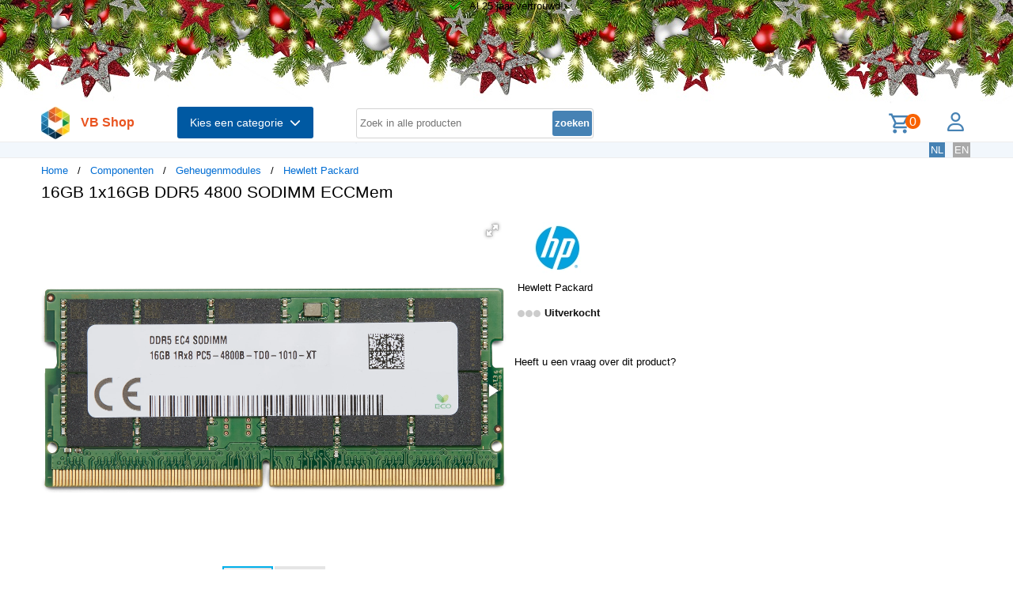

--- FILE ---
content_type: text/css
request_url: https://shop.vb.net/css/vbs.css
body_size: 10065
content:

* {
  box-sizing: border-box;
  padding: 0;
  margin: 0;
}
body {
  font-family: sans-serif,Helvetica,Arial;
  font-size: 13px;
  background: #fff;
}
.page-wrapper {
}

h1 {
}
h2 {
  margin-bottom: 10px;
}

h2.pagetitle {
  font-size: 1.3rem;
  font-weight: 400;
  padding-top: 8px;
  padding-bottom: 8px;
}

h2.pagetitle::after {
  content: "";
  clear: both;
  display: table;
}

h3 {
  padding-bottom: 8px;
}

h4 {
}
h4.account {
  margin-bottom: 20px;
  font-size: 1.2rem;
}

/************/

.top-box-right {
}

[class*="grid-"] {
  float: none;
  width:100%;
}

.grid-100 {
  padding: 15px 5px;
}

@media only screen and (min-width: 900px) {

 [class*="grid-"] {
   float: left;
   display: block;
   box-sizing: border-box;
 }
 .grid-5 {
   width:5%;
 }
 .grid-10 {
   width:10%;
 }
 .grid-18 {
   width:18%;
 }
 .grid-20 {
   width:20%;
 }
 .grid-25 {
   width:25%;
 }
 .grid-30 {
   width:30%;
 }
 .grid-31 {
   width:31%;
 }
 .grid-33 {
   width:33%;
 }
 .grid-40 {
   width:40%;
 }
 .grid-49 {
   width:49%;
 }
 .grid-50 {
   width:50%;
 }
 .grid-51 {
   width:51%;
 }
 .grid-60 {
   width:60%;
 }
 .grid-67 {
   width:67%;
 }
 .grid-70 {
   width:70%;
 }
 .grid-75 {
   width:75%;
 }
 .grid-80 {
   width:80%;
 }
 .grid-85 {
   width:85%;
 }
 .grid-90 {
   width:90%;
 }
 .grid-95 {
   width:95%;
 }
 .grid-100 {
   width:100%;
 }
 .grid-732px {
   width:732px;
 }

}

/************/

header {
  position: -webkit-sticky;
  position: sticky;
  top: 0;
  z-index: 6;
  border-bottom: 1px solid #eeeded;
  padding-right: 0px;
  padding-left: 0px;
}
header .top-line {
  background-color: #fff;
  padding-top: 0px;
  text-align: center;
}

.topicon--color-green {
  color: rgb(0, 185, 0);
}
.topicon {
  margin-top: -.3rem;
  fill: currentColor;
  display: inline-block;
/*  height: 16px;*/
  vertical-align: bottom;
/*  width: 16px;*/
  font-size: 16px;
  font-weight: 800;
}

.border-bottom {
  border-bottom: 1px solid #eeeded !important;
}

/* temp message */
#topline {
  font-size: 18px;
  font-weight: 600;
  color: #e95420;
}

/************/

header .header-content {
  background-color: #fff;
  padding-top: var(--safe-area-inset-top);
}

.container {
  width: 100%;
  padding-right: 12px;
  padding-left: 12px;
  margin-right: auto;
  margin-left: auto;
}
.container::after {
  content: "";
  clear: both;
}

header .logo {
  display: inline-block;
  vertical-align: top;
  text-align: center;
}
header::after {
  content: "";
  display: table;
  clear: both;
}

.header-item {
  float: right;
  font-size: 20px;
  padding: 0 10px;
  margin-top: 6px;
}

#user {
  color: steelblue; /* #4682B4 SteelBlue */
  font-size: 24px;
  vertical-align: middle;
}

#user:hover {
  transform: scale(1.2, 1.2);
}

#cartimg {
  font-size:30px;
  color: steelblue; /* #4682B4 SteelBlue */
  vertical-align: middle;
}

#cartimg:hover {
  transform: scale(1.2, 1.2);
}

#cart_no {
  padding: 0 .3em;
  font-size: 1rem;
  line-height: 1.2em;
  color: #fff;
  border-radius: 10px;
  background: #f86200;
  position: relative;
  display: inline-block;
  transform: translate(-14px,-2px);
}

#servername {
  display: inline-block;
  color: #e95420; /* Ubuntu */
  font-weight: 600;
  font-size: 16px;
  margin-left: 10px;
}

#menuicon {
  color: steelblue; /* #4682B4 SteelBlue */
  font-size: 24px;
  vertical-align: middle;
}

.header-item.menuicon {
  display: block;
}
.header-item.menuicon:hover {
  transform: scale(1.2, 1.2);
}

#searchicon {
  color: steelblue;
  font-size: 24px;
  vertical-align: middle;
}

.header-item.searchicon {
  display: block;
}
.header-item.searchicon:hover {
  transform: scale(1.2, 1.2);
}

.main {
  clear: both;
  min-height: 800px;
}
.main::after {
  content: "";
  clear: both;
  display: table;
}

.prefooter {
}

.footer {
  clear: both;
  background-color: #f5f5f5;
  padding-top: 10px;
}

@media screen and (min-width:6000px){
 .header-item {
   padding: 0 20px;
 }
}

/************/

nav {
  clear: both;
}
.navbar {
  background-color: #f2f7fc;
}
.navbar-sticky {
  position: -webkit-sticky;
  position: sticky;
  top: 0;
  width: 100%;
}
nav::after {
  content: "";
  display: table;
  clear: both;
}

.navbar a:hover {
/*  opacity: 0.8;*/
}

/************/

.dropdown {
  position: relative;
  display: none;
  font-size: 14px;
  margin-left: 50px;
}

.dropbtn {
/*  background-color: #3498DB;*/
  color: white;
  padding: 6px;
  font-size: 14px;
  border: none;
  cursor: pointer;
}

.dropdown .dropbtn {
  position: relative;
  border: none;
  outline: 1px grey;
  color: white; /*#515151;*/
  padding: 12px 16px;
  background: #0059a2;
/*  font: inherit;*/
  margin: 0;
  border-radius: 3px;
}

.dropdown a:hover {
  background-color: #fff;
}

.dropdown:hover .dropdown-content {
  display: block;
}

.dropdown:hover .dropbtn {
  opacity: 0.8;
}

#MainCatList {
  display: none;
  position: absolute;
  color: black;
  background-color: white;
  min-width: 250px;
  box-shadow: 0px 8px 16px 0px rgba(0,0,0,0.2);
  z-index: 3;
  min-height: 300px;
}

.maincatitem {
  color: black;
  padding: 7px 16px;
  display: block;
  cursor: pointer;
}

.maincatitem > a {
  color: black;
  text-decoration: none;
}

.maincatitem:hover, .maincatitem:active, .maincatitem > a:hover {
  background: #d1d1d1;
  text-decoration: none;
  display: block;
}

.maincatitem:hover .catlist2 {
  display: block;
}

.catlist2 {
  font-size: 13px;
  list-style-type: none;
  position: absolute;
  left: 250px;
  right: auto;
  top: 0;
  background-color: white;
  display: none;
  width: 250px;
  overflow-y: auto;
  box-shadow: 0px 8px 16px 0px rgba(0,0,0,0.2);
/*  z-index: 1;*/
  border: 1px solid #eeeded !important;
  min-height: 300px;
  column-count: 0;
  column-gap: 0;
  padding: 10px;
}

.catlist2 > li {
  background-color: white;
  color: #0059a2;
  font-weight: 600;
  -webkit-column-break-inside: avoid;
  page-break-inside: avoid;
  break-inside: avoid;
  text-decoration: none;
}
.catlist2 > li a {
  background-color: white;
  color: #0059a2;
  font-weight: 600;
  text-decoration: none;
}

.catlist2 > li a:hover {
  background-color: white;
  color: #0059a2;
  font-weight: 600;
  text-decoration: underline;
}

.catlist3 {
  list-style: none;
  padding: 10px 3px 10px 3px;
  border-bottom: 1px solid #eeeded;
  color: black;
  font-weight: 400;
  margin-bottom: 10px;
}

.catlist3 > li {
  padding: 5px;
  display: block;
  min-height: 25px;
}
.catlist3 > li a {
  background-color: white;
  color: black;
  font-weight: 400;
  text-decoration: none;
}
.catlist3 > li a:hover {
  background-color: white;
  color: black !important;
  text-decoration: underline;
  display: block;
  opacity: 0.8;
  font-weight: 400;
}

.show {display: block;}

.pull-right{
  float:right!important
}
.pull-left{
  float:left!important
}

@media only screen and (min-width:600px) and (max-width:870px){
.catlist2 {
  left: 250px;
  width: 250px;
  column-count: 1;
  column-gap: 0;
  overflow-y: auto;
}

}

@media only screen and (min-width:870px) and (max-width:1024px){
.catlist2 {
  left: 250px;
  width: 500px;
  column-count: 2;
  column-gap: 0;
  overflow-y: auto;
}

}

@media only screen and (min-width:1024px){
.catlist2 {
  left: 250px;
  width: 750px;
  column-count: 3;
  column-gap: 0;
  overflow-y: auto;
}
}

/************/

#screenwidth {
  float: right;
}

#language {
  float: right;
  color: #006dd3;
  padding: 2px;
}
#language a {
  position: relative;
/*  top: 2px;;*/
  padding: 2px;
  margin-left: 10px;
  text-decoration: none;
  color: white;
  background: darkgrey;
/*
  border-radius: 3px;
*/
}
#language > a:hover {
  transform: scale(1.2, 1.2);
  opacity: 0.8;
}
#language a.active {
  background: steelblue;
}

/************/

.search-container {
/*  width: 300px;*/
  position: relative;
  z-index: 10;
  display: none;
  outline: 0;
  margin-left: 50px;
}

.search-container.sm {
/*  display: inline-block;*/
  display: none;
}

.search-input {
  width: 100%;
  height: 40px;
  position: relative;
  margin: 0;
  padding: 0;
}

#kwsearchbox {
  width: 100%;
  height: 38px;
  border-radius: 3px;
}

.search-input-field:focus {
  box-shadow: 0px 8px 16px 0px rgba(0,0,0,0.2);
}

button.searchLrg {
  position: absolute;
  top: 3px;
  right: 0;
  border: 0;
  color: #fff;
  font-weight: 700;
  -webkit-font-smoothing: antialiased;
  font-size: 13px;
  height: 32px;
  border-radius: 3px;
  margin: 0;
  padding: 0 3px;
  background: #4682B4; /* SteelBlue */
  z-index: 2;
  transform: translateX(-2px);
  cursor: pointer;
}

button.searchLrg:hover {
/*  transform: scale(1.1, 1.1);*/
  opacity: 0.8;
}

.kwresultbox {
 background-color: #444;
 color: #fff;
 border-radius: 6px;
 box-shadow: 0 0.5em 1em -0.125em rgb(10 10 10 / 10%), 0 0 0 1px rgb(10 10 10 / 2%);
 display: block;
 margin-top: 0.25rem!important;
 position: absolute;
 z-index: 9;
}

.kwresultbox ul {
 list-style: none;
 padding: 0.5rem;
}
.kwresultbox ul li {
 margin: 5px;
 font-family: sans-serif,Helvetica,Arial;
 font-size: 15px;
}
.kwresultbox ul li a {
 text-decoration: none;
 color: #fff;
}
.kwresultbox ul li:hover {
 background-color: #ddd;
 cursor: pointer;
 color: #000;
}
.kwresultbox ul li a:hover {
 color: #000;
}

.resultboxheader {
 padding: 10px;
}

/************/

@media only screen and (min-width: 600px){
 .header-item.menuicon {
   display: none;
 }
 .dropdown {
   display: inline-block;
 }
}
@media only screen and (min-width: 768px){
 .header-item.menuicon {
   display: none;
 }
 .dropdown {
   display: inline-block;
 }

 .search-container {
   width: 220px;
   display: inline-block;
 }
 .header-item.searchicon {
   display: none;
 }

}
@media only screen and (min-width: 992px){
 .search-container {
   width: 300px;
   display: inline-block;
 }
 .header-item.searchicon {
   display: none;
 }
}

/************/

ul.breadcrumb {
  padding-top: 8px;
/*  padding-bottom: 8px;*/
  list-style: none;
}

ul.breadcrumb li {
  display: inline;
}

ul.breadcrumb li+li:before {
  padding: 8px;
  color: black;
  content: "/\00a0";
}

ul.breadcrumb li a {
  color: #006dd3;
/*  color: green;*/
  text-decoration: none;
}

ul.breadcrumb li a:hover {
  opacity: 0.5;
  text-decoration: underline;
}

/************/

.mainslider {
/*  width: 100%;*/
/*  display: flex;*/
/*  flex-direction: row;*/
/*  flex-wrap: none;*/
  width: 360px;
  overflow: hidden;
}

.mainslider div {
/*  width: 100%;*/
/*  background: #f1f1f1;*/
}

.mainslide {
  position: relative;
/*  width: 100%;*/
  column-gap: 2px;
  padding: 10px;
  height: 200px;
/*  max-width: 400px;*/
  overflow: hidden;
/*  border-bottom:1px solid #ccc;*/
 margin-bottom: 20px;
}

.mainslide .mslidetitle {
  position: absolute;
  top: 8px;
  left: 50%;
  font-size: 20px;
  display: none;
}

@media only screen and (min-width: 700px){
 .mainslide .mslidelink {
    display: block;
 }
}
@media only screen and (min-width: 1024px){
 .mainslide .mslidetitle {
   display: block;
 }
 .mainslide .mslidedesc {
   display: block;
 }
}

.mainslide .bottom-left {
  position: absolute;
  bottom: 8px;
  left: 16px;
}

.mainslide .top-left {
  position: absolute;
  top: 8px;
  left: 16px;
}

.mainslide .top-right {
  position: absolute;
  top: 8px;
  right: 16px;
}

.mainslide .bottom-right {
  position: absolute;
  bottom: 8px;
  right: 16px;
}

.mainslide .centered {
  position: absolute;
  top: 50%;
  left: 50%;
  transform: translate(-50%, -50%);
}

/************/

.brandslidercontainer {
}

.brandslider {
  align-items: center;
  display: flex;
/*  height: 100vh;*/
  background: transparent;
/*  box-shadow: 0 10px 20px -5px rgba(0, 0, 0, 0.125);*/
/*  height: 75px;*/
  margin: auto;
 flex-wrap: wrap;
 overflow: hidden;
/*  position: relative;*/
  width: 100%;
/*  justify-content: center;*/
 justify-content: space-evenly; /* space-evenly ;*/
}
.brandslider .slide {
  display: flex;
  height: 75px;
/*  width: 200px;*/
  align-items: center;
  justify-content: center;
}

/************/

.fronthdrline {
  height: 20px;
  text-transform: uppercase;
  background: #f2f7fc;
  padding: 2px 5px;
}

.introduction {
 margin-bottom: 5px;
}

/************/
/* Cat browse */

.catmenu {
 padding: 0;
margin: 3px 0 12px;
}

.catmenu ul {
 margin: 0;
 padding: 0;
font-size: 14px;
list-style-position: inside;
}

.catmenu ul li {
  padding: 5px;
}

.catmenu ul li a {
text-decoration: none;
white-space: nowrap;
overflow: hidden;
text-overflow: ellipsis;
}

.catmenu ul li a:hover {
  background: #147fdd;
  color: #fff;
}

.catmenuoption {
/*  margin-left: .3em;*/
}


.catbrowse {
  font-size: 13px;
  list-style-type: none;
/*  position: absolute;*/
  left: 250px;
  right: auto;
/*  top: 0;*/
/*  background-color: white;*/
/*  display: none;*/
/*  width: 250px;*/
  overflow-y: auto;
  box-shadow: 0px 8px 16px 0px rgba(0,0,0,0.2);
/*  z-index: 1;*/
  border: 1px solid #eeeded !important;
  min-height: 300px;
  column-count: 0;
  column-gap: 0;
  padding: 10px;
}

.catbrowse > li {
  background-color: white;
  color: #0059a2;
  font-weight: 600;
  -webkit-column-break-inside: avoid;
  page-break-inside: avoid;
  break-inside: avoid;
  text-decoration: none;
  margin-bottom: 5px;
}
.catbrowse > li a {
  background-color: white;
  color: #0059a2;
  font-weight: 600;
  text-decoration: none;
}

.catbrowse > li a:hover {
  background-color: white;
  color: #0059a2;
  font-weight: 600;
  text-decoration: underline;
}

.catprodlogo {
  float: right;
}

/************/

.cattiles {
 margin: 0;
 padding: 0;
 list-style: none;

 background: #edf0f1;
 padding: 40px 36px;
 display: flex;
 flex-wrap: wrap;
 row-gap: 15px;
 column-gap: 30px;
 align-items: baseline;
 overflow: hidden;
 justify-content: flex-start; /* space-evenly ;*/
 margin-bottom: 20px;
 box-sizing: border-box;
}

.cattiles > li {
 align-items: center;
 display: flex;
 flex-shrink: 0;
 justify-content: center;
 text-align: center;
 background: 0 0;
 flex-direction: column;
 box-sizing: border-box;
 width: 200px;
}

.cattiles > li a {
align-items: center;
display: flex;
flex-direction: column;
max-width: 100%;
text-decoration: none;
box-sizing: border-box;
}

.cattiles > li a:hover {
  text-decoration: underline;
}

.catimagecontainer {
align-items: center;
background: #fff;
border: 1px solid #ccc;
display: flex;
height: 120px;
justify-content: center;
margin-bottom: 10px;
max-width: 120px;
overflow: hidden;
padding: 10px;
width: 120px;
}

.catimagecontainer img {
max-width: 100%;
border: 0;
}

.cattiles .cattextcontainer {
font-weight: 800;
}

/************/

.catmain {
 margin: 0;
 padding: 0;
 list-style: none;

/* background: #edf0f1;*/
 padding: 10px 36px;
 display: flex;
 flex-wrap: wrap;
 row-gap: 15px;
 column-gap: 30px;
 align-items: start;
/*baseline;*/
 overflow: hidden;
 justify-content: flex-start;
 margin-bottom: 20px;
 box-sizing: border-box;
}

.catmain > li {
/* align-items: center;*/
 display: flex;
 flex-shrink: 0;
 justify-content: center;
 text-align: center;
 width: 142px;
 background: 0 0;
 flex-direction: column;
 box-sizing: border-box;
/*  width: 300px;*/
}

.catmain > li a {
/*align-items: center;*/
display: flex;
flex-direction: column;
max-width: 100%;
text-decoration: none;
box-sizing: border-box;
}

.catmain > li a:hover {
  text-decoration: underline;
}

.catmainli {
}

.catmain .catimagecontainer {
float: left;
}

.catmain .cattextcontainer {
 float: left;
 margin: 10px;
 font-weight: 800;
 word-wrap: break-word;
 overflow-wrap: break-word;
}

.catmain .cattextcontainer:hover {
 text-decoration: underline;
}

/************/
/* Formatted checkbox */

.cbox {
  display: block;
  position: relative;
  padding-left: 20px;
  margin-bottom: 2px;
  cursor: pointer;
  font-size: 11px;
/*  user-select: none;*/
}

/* Hide the browser's default checkbox */
.cbox input {
  position: absolute;
  opacity: 0;
  cursor: pointer;
  height: 0;
  width: 0;
}

/* Create a custom checkbox */
.checkmark {
  position: absolute;
  top: 0;
  left: 2px;
  height: 12px;
  width: 12px;
  background-color: #fff;/*#eee*/
  outline: 1px solid #777;
  border-radius: 2px;
}

/* On mouse-over, add a grey background color */
.cbox:hover input ~ .checkmark {
  background-color: #ccc;
}

/* When the checkbox is checked, add a blue background */
.cbox input:checked ~ .checkmark {
  background-color: #2196F3;
}

/* Create the checkmark/indicator (hidden when not checked) */
.checkmark:after {
  content: "";
  position: absolute;
  display: none;
}

/* Show the checkmark when checked */
.cbox input:checked ~ .checkmark:after {
  outline: none;
  display: block;
}

/* Style the checkmark/indicator */
.cbox .checkmark:after {
  left: 3px;
  top: 0px;
  width: 3px;
  height: 7px;
  border: solid white;
  border-width: 0 3px 3px 0;
  transform: rotate(45deg);
}

/************/

.catsidebarandproducts {
/*  width: 100%;*/
  display: flex;
}
.catsidebar {
  min-width: 280px;
  max-width: 280px;
/*  width: 25%;*/
/*  float: left;*/
  margin-right: 10px;
}
#catsidebarid {
  display: none;
}

.catproducts {
  width: 100%;
/*  float: left;*/
}

/************/

.filterscontainer {
  display: block;
}

.filterblockheader {
  height: 37px;
/*  position: relative;*/
  background: #4682B4; /* SteelBlue */
  margin-bottom: 3px;
  cursor: pointer;
}

.filterblockfilters {
  display: block;
}

.filterblockheader .filterbutton {
  float: right;
  font-size: 20px;
  margin-top: 3px;
  width: 20px;
  height: 20px;
  color: #fff;
  margin-right: 10px;
  align-self: center;
/*  text-align: center;*/
  vertical-align: middle;
}

.filterblockheader .filterblocktitle {
  float: left;
  color: #fff;
  font-weight: 600;
  font-size: 15px;
  padding: 10px 0 0 10px;
/*  margin: 0;*/
  vertical-align: middle;
  text-transform: uppercase;
}

.filtersubheader {
  height: 31px;
/*    position: relative;*/
  margin-top: 3px;
  margin-bottom: 3px;
/*    cursor: pointer;*/
  padding: 5px;
}
.filtersubheader.blue {
  background: #cfe6fd;
  color: #152027;
}
.filtersubheader.grey {
/*  background: #f3f3f3;*/
/*  background-image: linear-gradient(180deg, white, #f3f3f3);*/
  background-image: linear-gradient(180deg, #f3f3f3, #cfe6fd);
/*  background-image: linear-gradient(180deg, white, #cfe6fd);*/
  color: #152027;
}

.filtersubheader .filterbutton {
  float: right;
  font-size: 20px;
  margin-top: -7px;
  width: 20px;
/*  height: 20px;*/
  color: black;
  margin-right: 10px;
/*  align-self: center;*/
/*  text-align: center;*/
/*  vertical-align: middle;*/
}

.filtershowhide ul {
  list-style: none;
}
.filtershowhide ul li {

}
.filtershowhide ul li:hover {
  box-shadow: 0 4px 8px 0 rgba(0, 0, 0, 0.2); /* this adds the "card" effect */
/*  background: #f1f1f1;*/
}
.filtershowhide ul li a {
/*  color: #006dd3;*/
  text-decoration: none;
}
.filtershowhide ul li span.label {
  max-width: 85%;
  display: inline-block;
/*  color: #006dd3;*/
}
.filtershowhide ul li span.nr {
  float: right;
  color: #656565;
}

.filtershowhide ul li span.label a {
  color: #006dd3;
}

#activefilters {
  list-style: none;
}


.filterscontainer h4 {
  font-weight: normal;
  color: black; /*SteelBlue;*/
}


button.togfilter {
  width: 100%;
  color: white;
/*  padding: 6px;*/
  border: none;
  cursor: pointer;

  position: relative;
  outline: 1px grey;
  background: steelblue;

  margin: 0;
  border-radius: 3px;
}


button.subfilter {
/*  padding: 6px;*/
  width: 100%;
  text-align: left;
  border: none;
  cursor: pointer;

  position: relative;
  outline: 1px grey;

  margin: 0;
  border-radius: 3px;
  background-color: inherit;
}

/************/
/* Price slider */

#min {
 float: left;
 width: 30px;
 padding: 5px 10px;
 margin-right: 14px;
}

#slider-range {
 width: 90%;
/* float: left;*/
 margin: 5px 5px 5px 10px;
 border-radius: 20px;

}

#max {
 float: right;
 width: 30px;
 padding: 5px 10px;
}

.vbs_ui-slider-handle {
  border-radius: 1em;
}

.ui-slider { /* The track of the slider control */
}

.ui-slider-range { /* The selected range used when the range option is set. */
}

.ui-slider-handle { /* One of the slider handles */
/* border-radius: 10px;*/
}

.ui-widget-header {
 background: #4682B4; /* SteelBlue */
}

/************/

.producttopline {
  width: 100%;
/*  float: left;*/
  border-top:1px solid #ccc;
  border-bottom:1px solid #ccc;
  padding: 11px;
}

.producttopline::after {
  content: "";
  clear: both;
  display: table;
}

.nofproducts {
  margin-top: 4px;
  float: left;
  width: 100px;
}
.sortering {
  float: left;
  margin-left: 10px;
}
.weergave, .altweergave {
  float: right;
}
.altfilter {
  float: left;
  margin-left: 10px;
}

/************/

.product-listing {
  width: 100%;
  overflow-wrap: break-word;
  display: flex;
  flex-direction: row;
  flex-wrap: wrap;
/*  background-color: #efefef;*/
}

.product-listing::before {
  content: "";
  clear: both;
}

.product-listing list {
  width: 100%;
}

.product-listing grid {
  width: 100%;
/*  column-count: 3;*/
}

.product-listing a {
  text-decoration: none;
  color: black;
}

.product-listing .product-container {
  width: 100%;
  border-bottom:1px solid #ccc;
  padding-bottom: 3px;
  display: grid;
/*  background-color: #f1f1f1;*/
  column-gap: 2px;
  word-wrap: break-word;
}

.product-listing .product-container:hover {
  box-shadow: 0 4px 8px 0 rgba(0, 0, 0, 0.2); /* this adds the "card" effect */
}

/* forceer grid op kleine schermen */
.product-listing.list .product-container {
  width: 100%;
  padding: 10px;
  grid-template-columns: 100%;
  gap: 0px;
}

.product-listing.grid .product-container {
  width: 100%;
  padding: 10px;
  grid-template-columns: 100%;
  gap: 0px;
}

.product-listing .product-container .product-img {
  align-self: center;
  text-align: center;
/*  background-color: #e1e1e1;*/
}

.product-listing .product-container img {
}

.product-listing .product-container::after {
  content: "";
  clear: both;
  display: table;
}


.product-listing h4 {
  font-weight: normal;
  color: SteelBlue;
}

.product-listing h3 {
  font-weight: normal;
  color: black;
}

.product-listing .product-priceE {
  font-size: 24px;
  color: #4682B4; /* SteelBlue */
  font-weight: 600;
}

.product-listing .product-priceI {
  font-size: 12px;
  color: grey;
  font-weight: 400;
}

/* forceer grid op kleine schermen */
.product-listing.list  .product-brand { grid-area: 1 / 1 / 1 / 2; }
.product-listing.list  .product-img { grid-area: 2 / 1 / 2 / 2; min-height: 100px; }
.product-listing.list  .product-name { grid-area: 3 / 1 / 3 / 2; }
.product-listing.list  .product-sku { grid-area: 4 / 1 / 4 / 2; }
.product-listing.list  .product-stock { grid-area: 5 / 1 / 5 / 2; }
.product-listing.list  .product-priceE { grid-area: 6 / 1 / 6 / 2; }
.product-listing.list  .product-priceI { grid-area: 7 / 1 / 7 / 2; }

.product-listing.grid  .product-brand { grid-area: 1 / 1 / 1 / 2; }
.product-listing.grid  .product-img { grid-area: 2 / 1 / 2 / 2; min-height: 100px; }
.product-listing.grid  .product-name { grid-area: 3 / 1 / 3 / 2; }
.product-listing.grid  .product-sku { grid-area: 4 / 1 / 4 / 2; }
.product-listing.grid  .product-stock { grid-area: 5 / 1 / 5 / 2; }
.product-listing.grid  .product-priceE { grid-area: 6 / 1 / 6 / 2; }
.product-listing.grid  .product-priceI { grid-area: 7 / 1 / 7 / 2; }

.sortering > label, .weergave > label {
 display: none;
}

.weergave {
 display: none;
}
.altweergave {
 display: none;
}
#togfilterid {
  display: block;
}

@media only screen and (min-width:401px) {
 .altweergave {
  display: block;
 }
}
@media only screen and (min-width:601px) {

 #togfilterid {
  display: none;
 }

 #catsidebarid {
  display: block;
 }
/* #mainfilterbutton {*/
/*  display: none;*/
/* }*/

 .product-listing.grid .product-container {
   width: 100%;
 }

 .sortering > label, .weergave > label {
  display: none;
 }

 .weergave {
  display: none;
 }
 .altweergave {
  display: block;
 }
}

@media only screen and (min-width:811px) {

 .product-listing.list .product-container {
   width: 100%;
   grid-template-columns: 120px 20% 20% auto auto;
   gap: 10px;
 }

 .product-listing.list .product-img { grid-area: 1 / 1 / span 3 / 1; align-self: center; }
 .product-listing.list .product-brand { grid-area: 1 / 2 / 1 / 6; }
 .product-listing.list .product-name { grid-area: 2 / 2 / 2 / 6; }
 .product-listing.list .product-sku { grid-area: 3 / 2 / 3 / 3; align-self: center; }
 .product-listing.list .product-stock { grid-area: 3 / 3 / 3 / 4; align-self: center; }
 .product-listing.list .product-priceE { grid-area: 3 / 4 / 3 / 5; align-self: center; }
 .product-listing.list .product-priceI { grid-area: 3 / 5 / 3 / 6; align-self: center; text-align: right;}

 .product-listing.grid .product-container {
   width: 50%;
 }

 .sortering > label, .weergave > label {
  display: inline-block;
 }

 .weergave {
  display: inline-block;
 }
 .altweergave {
  display: none;
 }
}

@media only screen and (min-width:1100px) {

 .product-listing.grid .product-container {
   width: 33%;
 }

 .sortering > label, .weergave > label {
/*  display: inline-block;*/
 }
 .weergave {
/*  display: inline-block;*/
 }
}

/************/
/* Product specifications */

table.pspec {
  width: 100%;
}
table.pspec tr.odd_row {
  background:#fff
}

table.pspec tr.odd_row:hover {
  background-color: #F6F1EE;
}

table.pspec tr.even_row {
  background:#f3f3f3
}

table.pspec tr.even_row:hover {
  background-color: #F6F1EE;
}

table.pspec td {
 white-space:normal;
 padding:1px 3px 1px 3px;
  word-wrap: break-word;
}

table.pspec td.dt {
  width: 40%;
}
table.pspec td.dd {
  width: 60%;
}

/************/


.productbottomline {
  width: 100%;
  float: left;
  border-top:1px solid #ccc;
/*  border-bottom:1px solid #ccc;*/
  padding: 11px 0px;
}

.pagination {
  box-sizing: border-box;
  display: block;
  text-align: center;
  width: 100%;
  padding: 5px;
}
/*
.pagination > div, .pagination > a, .pagination > span {
  padding: 8px 16px;
}
*/
.pagination .total {
  float: left;
  width: 10%;
}

.pagination .pagelinks {
  float: left;
  width: 90%;
}

.pagelinks > div, .pagelinks > a, .pagelinks > span {
  padding: 8px 16px;
  margin: 0 4px;
}

.pagination a {
  color: black;
/*  padding: 8px 16px;*/
  text-decoration: none;
  transition: background-color .3s;
  border: 1px solid #ddd;
/*  margin: 0 4px;*/
}

.pagination a.active {
  background-color: SteelBlue; /* #4CAF50;*/
  color: white;
  border: 1px solid SteelBlue; /* #4CAF50;*/
}

.pagination a:hover:not(.active) {
  background-color: #ddd;
}

.pagination span.dots {
  color: black;
/*  padding: 8px 16px;*/
  text-decoration: none;
  transition: background-color .3s;
  border: 1px solid #ddd;
/*  margin: 0 4px;*/
}

.pagination span.chev {
  color: grey;
/*  padding: 8px 16px;*/
  text-decoration: none;
  transition: background-color .3s;
  border: 1px solid #ddd;
/*  margin: 0 4px;*/
}

.pagination span.curpage {
  background-color: SteelBlue; /* #4CAF50;*/
  color: white;
  border: 1px solid SteelBlue; /* #4CAF50;*/
/*  padding: 8px 16px;*/
  text-decoration: none;
  transition: background-color .3s;
/*  margin: 0 4px;*/
}

/************/

.pagination .total {
  display: none;
}
.pagination .pagelinks {
/*  float: left;*/
  width: 100%;
}

.pagelinks > div, .pagelinks > a, .pagelinks > span {
  padding: 4px 8px;
  margin: 0 4px;
}

.pagination span.chev {
  display: none;
}

@media only screen and (min-width:600px){
 .pagination span.chev {
   display: inline-block;
 }
}
@media only screen and (min-width:768px){
}
@media only screen and (min-width:800px){
 .pagelinks > div, .pagelinks > a, .pagelinks > span {
   padding: 8px 16px;
   margin: 0 4px;
 }
}
@media only screen and (min-width:992px){
 .pagination .total {
   float: left;
   width: 10%;
   display: block;
 }
 .pagination .pagelinks {
   float: left;
   width: 90%;
 }
}
@media only screen and (min-width:1100px){
}

/************/

.flex-container {
  display: flex;
}

.flex-container > div {
}

/************/
/* Buttons */

#quantity :focus, #removefromcart :hover
{
box-shadow: 0 0 3px 1px #68a8e0;
}

.aright {
  text-align: right;
  padding-right: 1em;
}

.btn {
  position: relative;
  display: inline-flex;
  flex-flow: row wrap;
  align-items: center;
  justify-content: center;
  color: #fff;
  background-color: #bcbcbc;
  border: 1px solid transparent;
  border-top-color: transparent;
  border-right-color: transparent;
  border-bottom-color: transparent;
  border-left-color: transparent;
  cursor: pointer;
  font-weight: 400;
  user-select: none;
  appearance: none;
  padding: .25rem .5rem;
  transition: all .2s ease-in-out;
  text-decoration:none;
  border-radius: 4px;
/*
  padding-right: 1rem;
  padding-left: 1rem;
  font-size: 1rem;
  line-height: 1.5;
*/
}

button .btn__inner {
  display: inline-flex;
  align-items: center;
  justify-content: center;
  flex-wrap: wrap;
}

.btn--green {
  color: #fff;
  background-color: #40923d;
  border-color: #40923d;
}
.btn--green:active, .btn--green:focus, .btn--green:hover {
  opacity: 0.5;
/*
  color: #40923d;
  background-color: #cae8c9;
*/
/*  color: #fff;*/
/*  background-color: #62bc5f;*/
}

.btn--wide {
  padding-left: 3rem;
  padding-right: 3rem;
}

.btn--lightblue {
  color: #fff;
  background-color: #0098dd;
  border-color: #007cb4;
}
.btn--lightblue:active, .btn--lightblue:focus, .btn--lightblue:hover {
  opacity: 0.5;
/*
  color: #0098dd;
  background-color: #eff9ff;
  border-color: #bfe1f0;
*/
}

.btn.focus, .btn:active, .btn:focus, .btn:hover {
  text-decoration: none;
}
.flex-grow-1 {
 flex-grow: 1 !important;
}

.btn--orange {
  color: #fff;
/*    background-color: #ffa700;*/
/*    border-color: #ff8000;*/
  background: #ff7216;
  border: 1px solid #c86228;
}
.btn--orange:active, .btn--orange:focus, .btn--orange:hover {
/*    color: #ff8000;*/
/*    background-color: #ffe4b3;*/
  opacity: 0.5;
/*    color: #fff;*/
/*    background-color: #ffc000;*/
/*    border-color: #ffcc33;*/
}


@media only screen and (min-width:801px){

 .btn {
   padding-right: 1rem;
   padding-left: 1rem;
   font-size: 1rem;
   line-height: 1.5;
 }
}

/************/
/* Shopping cart */

.cart {
/*  display: flex;*/
}

.cart-lines {
}

.cart-product {
  width: 100%;
  border-bottom:1px solid #ccc;
  padding-bottom: 3px;
  display: grid;
/*  background-color: #f1e1f1;*/
  column-gap: 2px;
  word-wrap: break-word;
  grid-template-columns: auto 90px 90px;
  gap: 10px;
  margin-top: 5px;
}
.cart-product::after {
  content: "";
  clear: both;
  display: table;
}

 .cart-product .product-brand { grid-area: 1 / 1 / 1 / 4; }
 .cart-product .product-img { grid-area: 2 / 1 / 2 / 4; align-self: center; text-align: center; }
 .cart-product .product-name { grid-area: 3 / 1 / 3 / 4; }
 .cart-product .product-sku { grid-area: 4 / 1 / 4 / 2; align-self: center; }
 .cart-product .product-stock { grid-area: 4 / 2 / 4 / 3; align-self: center; }
 .cart-product .product-del { grid-area: 4 / 3 / 4 / 4; }
 .cart-product .product-qty { grid-area: 5 / 1 / 5 / 2; align-self: center; text-align: right; }
 .cart-product .product-priceP { grid-area: 5 / 2 / 5 / 3; align-self: center; text-align: right; }
 .cart-product .product-priceS { grid-area: 5 / 3 / 5 / 4; align-self: center; text-align: right; }

.cart-totals {
  background: rgb(255, 250, 229);
  border-bottom:1px solid #ccc;
  padding-bottom: 3px;
  padding-top: 5px;
}
.cart-amounts {
  margin-right: 20px;
}
.cart-amount-row {
  width: 100%;
  display: grid;
  column-gap: 2px;
  grid-template-columns: auto 190px 90px;
  gap: 10px;
}
.cart-amount-row::after {
  content: "";
  clear: both;
  display: table;
}

.cart-amount-row .cart-amount-txt { grid-area: 1 / 2 / 1 / 3; text-align: left; }
.cart-amount-row .cart-amount-price { grid-area: 1 / 3 / 1 / 4; text-align: right; }

.cart-actions {
  margin-top: 20px;
  width: 100%;
  display: grid;
  column-gap: 2px;
  grid-template-columns: auto 120px 170px;
  gap: 0px;
}

.cart-actions .cart-back { grid-area: 1 / 1 / 1 / 2; text-align: left; }
.cart-actions .cart-upd { grid-area: 1 / 2 / 1 / 3; text-align: center; }
.cart-actions .cart-next { grid-area: 1 / 3 / 1 / 4; text-align: right; }

.cart-actions .hidesmall {
  display: none;
}

@media only screen and (min-width:600px){

 .cart-product {
   grid-template-columns: 110px auto 90px 90px 90px 30px;
 }

 .cart-product .product-img { grid-area: 1 / 1 / 5 / 2; align-self: center; text-align: center; }
 .cart-product .product-brand { grid-area: 1 / 2 / 1 / 6; }
 .cart-product .product-name { grid-area: 2 / 2 / 2 / 6; }
 .cart-product .product-qty { grid-area: 4 / 3 / 4 / 4; align-self: center; text-align: right; }
 .cart-product .product-priceP { grid-area: 4 / 4 / 4 / 5; align-self: center; text-align: right; }
 .cart-product .product-priceS { grid-area: 4 / 5 / 4 / 6; align-self: center; text-align: right; }
 .cart-product .product-del { grid-area: 3 / 4 / 3 / 5; }
 .cart-product .product-sku { grid-area: 3 / 2 / 3 / 3; align-self: center; }
 .cart-product .product-stock { grid-area: 3 / 3 / 3 / 4; align-self: center; }

 .cart-actions .hidesmall {
   display: block;
 }

 .cart-actions {
   grid-template-columns: 31% auto 33% 10px;
   gap: 10px;
 }

}

@media only screen and (min-width:800px){

 .cart-product {
   grid-template-columns: 110px auto 90px 90px 90px 30px;
 }
 .cart-product .product-img { grid-area: 1 / 1 / 4 / 2; align-self: center; text-align: center; }
 .cart-product .product-brand { grid-area: 1 / 2 / 1 / 3; }
 .cart-product .product-name { grid-area: 2 / 2 / 2 / 6; }
 .cart-product .product-qty { grid-area: 1 / 3 / 1 / 4; align-self: center; text-align: right; }
 .cart-product .product-priceP { grid-area: 1 / 4 / 1 / 5; align-self: center; text-align: right; }
 .cart-product .product-priceS { grid-area: 1 / 5 / 1 / 6; align-self: center; text-align: right; }
 .cart-product .product-del { grid-area: 3 / 4 / 3 / 5; }
 .cart-product .product-sku { grid-area: 3 / 2 / 3 / 3; align-self: center; }
 .cart-product .product-stock { grid-area: 3 / 3 / 3 / 4; align-self: center; }

 .cart-amount-row {
   grid-template-columns: auto 190px 90px 10px;
 }
 .cart-amount-row .cart-amount-txt { grid-area: 1 / 2 / 1 / 3; text-align: left; }
 .cart-amount-row .cart-amount-price { grid-area: 1 / 3 / 1 / 4; text-align: right; }

 .cart-actions {
   grid-template-columns: 31% auto 33% 10px;
   gap: 10px;
 }
}

span.cur {
  float: left;
}

.cart .quantity {
  padding-right: 10px;
}

.cart .quantity-button-holder {
  float: left;
}

.cart .quantity-button-holder > button {
  height: 20px;  
  width: 20px;
  text-align: center;
}

input.qty {
  height: 20px;  
  width: 30px;
  text-align: center;
}


.cart-disclaimer {
/*  background: #f1f1f1;*/
  color: grey;
  margin-top: 20px;
  margin-bottom: 20px;
}

/************/
/* Show product */

.brand-box {
  overflow: hidden;
  margin: 0 0 13px 4px;
  min-height: 100px;
}
.topline {
  border-top: 1px solid #ccc;
}
.stock-box {
  font-weight: 700;
  margin: 0 0 15px 4px;
  line-height: 1.5;
}
span.inStockIcons.inStock-0 {
  color: #4FC431;
  background-position: 0 0;
}
span.inStockIcons.inStock-1 {
  color: #F3B91E;
  background-position: 0 -10px;
}
span.inStockIcons.inStock-2 {
  color: #FF1717;
  background-position: 0 -20px;
}
span.inStockIcons.inStock-3 {
  color: #111;
  background-position: 0 -30px;
}
span.inStockIcons {
  background-image: url(/img/stock4.png);
  background-repeat: no-repeat;
  padding: 0;
  margin: 6px 5px 0 0;
  height: 9px;
  width: 29px;
  float: left;
}
.inStock-color-0 {
  color: #4FC431;
}
.inStock-color-1 {
  color: #F3B91E;
}
.inStock-color-2 {
  color: #FF1717;
}
.inStock-color-3 {
  color: #111;
}

.price-box {
  margin: 10px;
}
.price {
  display: inline-block;
  font-size: 34px;
}
.vat {
  display: inline-block;
  color: grey;
}

.order-box {
  font-weight: 700;
  font-size: 16px;
  line-height: 2.2;
}
.order-box input {
  font-weight: 400;
  font-size: 16px;
  line-height: 1.5;
  border: 1px solid #eeeded;
}


.cart-box {
  margin-top: 15px;
}


.order-box .quantity {
  float: left;
  padding-right: 10px;
}

.order-box .quantity-button-holder {
  float: left;
}

.order-box .quantity-button-holder > button {
/*  line-height: 1.5;*/
  position: relative;
  top: -2px;
  height: 33px;
  width: 33px;
  text-align: center;
/*
  border-bottom-left-radius: 0px;
  border-bottom-right-radius: 0px;
  border-top-left-radius: 0px;
  border-top-right-radius: 0px;
*/
}

.order-box input.qty {
/*  line-height: 1.5;*/
  height: 33px;
  width: 70px;
  text-align: center;
}

.wishlist-box {
  margin-top: 10px;
}
.wishlist-box a {
  text-decoration: none !important;
}
.wishlist-box a:hover {
  font-weight: 700;
}

.wishlist-box a.grey {
  color: grey;
}
.wishlist-box a.blue {

}


.question-box {
  margin-top: 10px;
}
.question-box a {
  color: black;
  text-decoration: none !important;
}
.question-box a:hover {
  font-weight: 700;
}

/************/

.variant-box {
  margin-top: 10px;
}

ul.variants {
  list-style-type: none;
  display: flex;
  flex-direction: row;
  flex-wrap: wrap;
  gap: 20px;
}

ul.variants li a {
  display: block;
  color: #000;
  padding: 8px 16px;
  text-decoration: none;
  border: 1px solid #d3d3d3;
}

ul.variants li a:hover {
  background: darkgrey;
}

ul.variants li.activevariant a {
/*  background: black;*/
/*  color: white;*/
/*  border-radius: 10%;*/
/*  text-decoration: underline;*/
  font-weight: 700;
  font-size: 150%;
}

ul.variants li.activevariant a:hover {
/*  background: lightgrey;*/
}

ul.variants li.varianteol a {
  background: darkgrey;
  color: black;
}

ul.variants li.varianteol a:hover {
  text-decoration: underline;
}

ul.variants li.variantstock a {
  background: #dcf5d6;
  color: black;
}

ul.variants li.variantstock a:hover {
  text-decoration: underline;
}

ul.variants li.variantlowstock a {
  background: #fcf0cf;
  color: black;
}

ul.variants li.variantlowstock a:hover {
  text-decoration: underline;
}

ul.variants li.variantnostock a {
  background: #ffe6e6;
  color: black;
}

ul.variants li.variantnostock a:hover {
  text-decoration: underline;
}

.variant-title {
/*  font-weight: 700;*/
  margin-bottom: 10px;
}

/* !important*/


/************/

@media only screen and (min-width:800px){
 .container {
   max-width:1200px;
   margin: auto;
 }
 .dropdown-content {
   float:left;
   max-width:1200px;
   margin: auto;
 }
}

/************/

.rowcontainer {
  width: 100%;
}
.rowcontainer::after {
  content: "";
  clear: both;
  display: table;
}

/************/

.account-signin {
  padding: 10px;
  margin: 5px;
/*  background-color: #f8f8f8;*/
    border: 1px solid #d3d3d3;
    border-radius: 3px;
}
/* verification code */
#vcode {
  font-size: 18px;
  font-weight: 600;
}

/************/
/* order, delivery, invoice listing */

table.ovrows {
  width: 100%;
}

table.ovrows tr.odd_row {
/*  background-color: #eee;*/
}

table.ovrows tr.even_row {
}

table.ovrows tr.odd_row.disabled {
  text-decoration: line-through;
}

table.ovrows tr.even_row.disabled {
  text-decoration: line-through;
}

table.ovrows th {
  color: grey;
  font-weight: 400;
  text-align: left;
  padding: 5px 5px 5px 10px;
}

table.ovrows th.right {
  text-align: right;
}

table.ovrows td {
  text-align: left;
  vertical-align: top;
  padding: 2px 5px 2px 10px;
}

table.ovrows td.right {
  text-align:right;
}

table.ovrows tbody > tr:nth-child(2n+1) {
  background: #eee;
}

table.ovrows td > a {
  text-decoration: none;
}
table.ovrows td > a:hover {
  text-decoration: underline;
}

/************/
/* Checkout */

.checkout-signin {
  height: 100%;
  margin-top: 40px;
}

.cosignin-row {
  display: flex;
  flex-direction: row;
  flex-wrap: wrap;
  gap: 20px;
}

.cosignin-option {
  width: 100%;
  vertical-align: top;
  height: 100%;
}

.cosignin-form {
    border: 1px solid #d3d3d3;
    border-radius: 3px;
/*  background-color: #f4f4f4;*/
/*  border-color: #ccc;*/
  padding: 20px;
  height: 100%;
}

#cologin {
}
#cocreate {
}
#coguest {
}

.cosignin-field {
  display: block;
  width: 100%;
  margin-bottom: 10px;
}
.cosignin-label {
  padding-left: 10px;
  color: #818181;
  display: inline-block;
  line-height: 2em;
}
.cosignin-input {
  display: block;
  height: 35px;
  width: 100%;
  border: 1px solid #ccc;
  line-height: 1em;
  font-size: 1em;
}
.cosignin-buttons {
  padding-top: 20px;
}

.cosignin-buttons > .altlink {
  display: inline-block;
  float: right;
  margin-right: 20px;
}


input.input-text, input[type="email"], input[type="password"], input[type="tel"], input[type="text"], select, textarea {
    border: 1px solid #d3d3d3;
/*    border-radius: 3px;*/
    margin: 0;
    outline: 0;
    padding: 4px;
}

input[readonly] {
  background:#e0e0e0;
}

input[disabled] {
  background:#404040;
}

#cologin input, #cocreate input, #coguest input {
    display: block;
    height: 35px;
    width: 100%;
    border: 1px solid #ccc;
    padding: 6px 12px;
    line-height: 1em;
    font-size: 1em;
/*
    border-radius: 3px;
  */
  box-sizing: border-box;
    box-shadow: 0 0 0 1000px #fff inset;
}


@media only screen and (min-width:600px){
 .cosignin-option {
   width: 49%;
 }
}

@media only screen and (min-width:800px){
 .cosignin-option {
   width: 49%;
/*   width: 32%;*/
 }
}

/************/
/* Input fields */

.form-row {
  clear: left;
  margin-bottom: 5px;
  overflow: hidden;
  padding: 5px;
}

.form-label {
  display: block;
  width: 90%;
  float: left;
}

.form-label > required {
}

.form-label.required > label::after {
  content: "*";
  color: #e02b27;
/*font-size: 1.5rem;*/
  margin: 0 0 0 5px;
}

.form-label-pad {
  display: block;
  width: 90%;
  float: left;
  padding-top: 4px;
}

.form-label-pad > required {
}

.form-label-pad.required > label::after {
  content: "*";
  color: #e02b27;
/*font-size: 1.5rem;*/
  margin: 0 0 0 5px;
}


.form-input {
  display: block;
  width: 90%;
  float: left;
}

.disabled {
  background:#404040;
}

.form-input input[type="email"], .form-input input[type="password"],
.form-input input[type="tel"], .form-input input[type="text"], 
.form-input select {
  width: 300px;
  padding: 3px 2px;
  height: 30px;
  border: 1px solid #d3d3d3;
  margin: 0;
  outline: 0;
  font-weight: 400;
  background-color: #edf3f8;
}

.form-input textarea {
  padding: 3px 2px;
  border: 1px solid #d3d3d3;
  margin: 0;
  outline: 0;
  font-weight: 400;
  background-color: #edf3f8;
  resize: both;
  overflow: auto;
}

.form-input input[type="email"]:focus,
.form-input input[type="password"]:focus,
.form-input input[type="tel"]:focus,
.form-input input[type="text"]:focus, 
.form-input select:focus,
.form-input textarea:focus {
  box-shadow: 0px 8px 16px 0px rgba(0,0,0,0.2);
  background-color: white;
/*  background-color: lightblue;*/
/*  border: 3px solid #555;*/
}

.form-buttons {
  display: block;
  width: 98%;
  float: left;
}
.form-buttons > .altlink {
  display: inline-block;
  float: right;
  margin-right: 20px;
}

.form-input > .buttons {
/*  float: right;*/
}
.form-input > .buttons.right {
/*  float: right;*/
}


@media only screen and (min-width:600px){
 .form-label {
   width: 26%;
   float: left;
 }
 .form-label-pad {
   width: 26%;
   float: left;
 }
 .form-input {
   width: 70%;
   float: left;
 }

}

.form-error {
  display: block;
  width: 100%;
  color: red;
}
.form-info {
  display: block;
  width: 100%;
  color: blue;
}
.form-note {
  padding-top: 20px;
  display: block;
  width: 100%;
  color: lightblue;
}

.form-input > a {
    text-decoration: none;
}

.form-input > a:hover {
    text-decoration: underline;
}

.form-input input[type="email"].fielderror,
.form-input input[type="password"].fielderror,
.form-input input[type="tel"].fielderror,
.form-input input[type="text"].fielderror, 
.form-input select.fielderror,
.form-input textarea.fielderror {
  background: pink;
}

input.fielderror {
  background: pink;
}

#pwmessage {
  display: none;
}
.valid {
  color: green;
}
.pvalid {
  color: orange;
}
.invalid {
  color: red;
}

.form-pradio {
  display: block;
  width: 7%;
  float: left;
  vertical-align: top;
}
.form-plogo {
  display: block;
  width: 7%;
  float: left;
  vertical-align: top;
  min-width: 40px;
}
.form-ptext {
  display: block;
  width: 50%;
  float: left;
  vertical-align: top;
}
.form-pprice {
  display: block;
  width: 36%;
  float: left;
  vertical-align: top;
}

.order-amounts-sidepanel {
  position: relative;
  background: rgb(255, 250, 229);
  border-top:1px solid #ccc;
  border-bottom:1px solid #ccc;
  padding: 5px 3px 3px 5px;
/*  padding-bottom: 3px;*/
/*  padding-top: 5px;*/
/*  margin-right: 20px;*/
}

.order-amount-row {
  width: 100%;
  display: grid;
  column-gap: 2px;
  word-wrap: break-word;
  grid-template-columns: 190px 90px;
/*  gap: 10px;*/
}
.order-amount-row::after {
  content: "";
  clear: both;
  display: table;
}

.order-amount-row .order-amount-txt { grid-area: 1 / 1 / 1 / 2; text-align: left; }
.order-amount-row .order-amount-price { grid-area: 1 / 2 / 1 / 3; text-align: right; }


@media only screen and (min-width:800px){

 .order-amounts-sidepanel {
   border-left:1px solid #ccc;
   border-right:1px solid #ccc;
 }
 .order-amount-row {
   grid-template-columns: 190px 90px 10px;
 }

}

#telctynr, #mobctynr {
  width: 60px;
}

#telnr, #mobnr {
  width: 240px;
}

/************/
/* Order and details */

.order {

}
.orderdetails {
}

.orderdetails::after {
  content: "";
  clear: both;
  display: table;
}

.detailbox {
  width: 98%;
  float: left;
  margin-bottom: 20px;
  margin-right: 10px;
  padding: 10px;
  border: 1px solid #ccd1ef;
}

.adtype {
  display: block;
  margin-bottom: 20px;
  color: grey;
}

.orderlines {
  width: 98%;
  margin-bottom: 20px;
  padding: 10px;
  border: 1px solid #ccd1ef;
}

table.orderdetail {
  width: 100%;
}
table.orderdetail tr {
}
table.orderdetail th {
  padding-right: 10px;
  padding-bottom: 10px;
  color: grey;
  font-weight: 400;
  text-align: left;
}
table.orderdetail th.right {
  padding-right: 10px;
  text-align: right;
}
table.orderdetail td {
  padding-right: 10px;
  vertical-align: top;
}
table.orderdetail td.right {
  padding-right: 10px;
  text-align: right;
}

table.orderdetail td.fvalue.red {
  color: red;
}

table.orderdetail td > a {
  text-decoration: none;
}
table.orderdetail td > a:hover {
  text-decoration: underline;
}

.deliveries {
  width: 98%;
  margin-bottom: 20px;
  padding: 20px;
  border: 1px solid #ccd1ef;
}
.fnsnr {
  vertical-align: top;
  color: grey;
}

@media only screen and (min-width:600px){

 .detailbox {
   width: 48%;
   float: left;
 }
}

/************/
/* Account */

.side-navigation {
  margin-bottom: 20px;
  padding: 10px;
  width: 100%;
  border: 1px solid #ccd1ef;
}

ul.side-nav {
  margin: 0;
  padding: 0;
  list-style-type: none;
/*  background-color: #f1f1f1;*/
}

ul.side-nav li a {
  display: block;
  color: #000;
  padding: 8px 16px;
  text-decoration: none;
}

ul.side-nav li a.active {
  background-color: #0098dd;
/*  background-color: SteelBlue;*/ /*#04AA6D;*/
  color: white;
}

ul.side-nav li a:hover:not(.active) {
  color: #141b49;
  text-decoration: underline;
}

/************/
/* Footer */

ul.footer-links {
  list-style-type: none;
}

ul.footer-links li a {
  display: block;
  color: #000;
  padding: 8px 16px;
  text-decoration: none;
}

ul.footer-links li a:hover {
  color: #141b49;
  text-decoration: underline;
}

.footerimages {
  width: 100%;
  align-items: center;
  display: flex;
  justify-content: center;
  opacity: 0.5;
}

#footer {
  width: 385px;
  height: 12px;
  background: url(/img/footer12.png) 0 0;
}

@media only screen and (min-width:600px){
 #footer {
   width: 513px;
   height: 16px;
   background: url(/img/footer16.png) 0 0;
 }
}
@media only screen and (min-width:800px){
 #footer {
   width: 641px;
   height: 20px;
   background: url(/img/footer20.png) 0 0;
 }
}
@media only screen and (min-width:1024px){
 #footer {
   width: 769px;
   height: 24px;
   background: url(/img/footer24.png) 0 0;
 }
}

/************/
/* Brand overview */

.brand-letter-link-container {
  color: #006dd3;
  display: inline-block;
  padding: 8px 14px;
}

.brand-letter-link-container a {
  color: #006dd3;
  font-size: 16px;
  text-decoration: none;
}

.brand-letter-link-container a:hover {
  font-weight: 700;
}

.brand-letter {
/*  color: #006dd3;*/
  display: block;
  padding: 8px 14px;
  font-size: 16px;
  font-weight: 700;
}

ul.brand-list {
  position: relative;
  left: 24px;
  width: 100%;
  column-count: 0;
  column-gap: 0;
  overflow-y: auto;
  text-decoration: none !important;
}


ul.brand-list li {
  color: #006dd3;
  font-size: 14px;
}

ul.brand-list li a {
  color: #006dd3;
  padding: 0px 14px;
  text-decoration: none !important;
}

ul.brand-list li a:hover {
  font-weight: 700;
}

@media only screen and (min-width:600px) and (max-width:870px){
 ul.brand-list {
   column-count: 2;
 }
}

@media only screen and (min-width:871px) and (max-width:1023px){
 ul.brand-list {
   column-count: 3;
 }
}

@media only screen and (min-width:1024px){
 ul.brand-list {
   column-count: 3;
 }
}

/************/

ol.info, ul.info {
  line-height: 180%;
  display: block;
  list-style-type: decimal;
  margin-top: 1em;
  margin-bottom: 1em;
  margin-left: 0;
  margin-right: 0;
  padding-left: 20px;
}
ul.info {
  list-style-type: unset;
}


p.info {
  margin-top: 10px;
}

h5.info {
  margin-top: 1em;
  margin-bottom: 1em;
  font-size: 15px;
}

.infotext {
  float: left;
}
.infoimg {
  float: left;
  padding: 10px;
}

.infoimg img {
  width: 100%;
}

@media only screen and (min-width:600px){

 .infotext {
   width: 80%;
   float: left;
 }
 .infoimg {
   width: 20%;
   float: left;
 }
}

/************/

.productslidercontainer {
  align-items: center;
  display: flex;
/*  height: 100vh;*/
  justify-content: center;
  width: 100%;
}

.productslider {
  background: transparent;
/*  box-shadow: 0 10px 20px -5px rgba(0, 0, 0, 0.125);*/
  height: 350px;
  margin: auto;
  overflow: hidden;
  position: relative;
  width: 100%;
}
.productslider .slide {
  display: flex;
/*  height: 250px;*/
/*  width: 350px;*/
  align-items: center;

}

.productslider a {
  text-decoration: none;
  color: black;
}

.productslider .product-container {
/*  width: 95%;*/
  border:1px solid #ccc;
  margin: 15px;
/*  padding-bottom: 3px;*/
  display: grid;
/*  background-color: #f1f1f1;*/
  column-gap: 2px;
  word-wrap: break-word;

  width: 95%;
  padding: 10px;
  grid-template-columns: 100%;
  gap: 0px;
}

.productslider .product-container:hover {
  box-shadow: 0 4px 8px 0 rgba(0, 0, 0, 0.2); /* this adds the "card" effect */
}

.productslider .product-container {
}

.productslider .product-container .product-img {
  align-self: center;
  text-align: center;
/*  background-color: #e1e1e1;*/
}

.productslider .product-container img {
  margin: auto;
}

.productslider .product-container::after {
  content: "";
  clear: both;
  display: table;
}


.productslider h4 {
  font-weight: normal;
  color: SteelBlue;
}

.productslider h3 {
  font-weight: normal;
  color: black;
  font-size: 14px;
}

.productslider .product-priceE {
  font-size: 14px;
  color: #4682B4; /* SteelBlue */
  font-weight: 600;
}

.productslider .product-priceI {
  font-size: 11px;
  color: grey;
  font-weight: 400;
}

.productslider  .product-brand { grid-area: 1 / 1 / 1 / 2; }
.productslider  .product-img { grid-area: 2 / 1 / 2 / 2; min-height: 100px; }
.productslider  .product-name { grid-area: 3 / 1 / 3 / 2; font-size: 12px; min-height: 100px; }
.productslider  .product-sku { grid-area: 4 / 1 / 4 / 2; font-size: 12px; }
.productslider  .product-stock { grid-area: 5 / 1 / 5 / 2; }
.productslider  .product-priceE { grid-area: 6 / 1 / 6 / 2; }
.productslider  .product-priceI { grid-area: 7 / 1 / 7 / 2; }

/************/

/* customizable snowflake styling */
.snowflake {
  color: #fff;
  font-size: 1em;
  font-family: Arial, sans-serif;
  text-shadow: 0 0 5px #000;
}

.snowflake, .snowflake .inner{
  animation-iteration-count:infinite;
  animation-play-state:running}
@keyframes snowflakes-fall{0%{transform:translateY(0)}100%{transform:translateY(110vh)}}
@keyframes snowflakes-shake{0%,100%{transform:translateX(0)}50%{transform:translateX(80px)}}
.snowflake{
  position:fixed;
  top:-10%;
  z-index:9999;
  -webkit-user-select:none;
  user-select:none;
  cursor:default;
  animation-name:snowflakes-shake;
  animation-duration:3s;
  animation-timing-function:ease-in-out}
.snowflake .inner{
  animation-duration:10s;
  animation-name:snowflakes-fall;
  animation-timing-function:linear}
.snowflake:nth-of-type(0){left:1%;animation-delay:0s}
.snowflake:nth-of-type(0) .inner{animation-delay:0s}
.snowflake:first-of-type{left:10%;animation-delay:1s}
.snowflake:first-of-type .inner,.snowflake:nth-of-type(8) .inner{animation-delay:1s}
.snowflake:nth-of-type(2){left:20%;animation-delay:.5s}
.snowflake:nth-of-type(2) .inner,.snowflake:nth-of-type(6) .inner{animation-delay:6s}
.snowflake:nth-of-type(3){left:30%;animation-delay:2s}
.snowflake:nth-of-type(11) .inner,.snowflake:nth-of-type(3) .inner{animation-delay:4s}
.snowflake:nth-of-type(4){left:40%;animation-delay:2s}
.snowflake:nth-of-type(10) .inner,.snowflake:nth-of-type(4) .inner{animation-delay:2s}
.snowflake:nth-of-type(5){left:50%;animation-delay:3s}
.snowflake:nth-of-type(5) .inner{animation-delay:8s}
.snowflake:nth-of-type(6){left:60%;animation-delay:2s}
.snowflake:nth-of-type(7){left:70%;animation-delay:1s}
.snowflake:nth-of-type(7) .inner{animation-delay:2.5s}
.snowflake:nth-of-type(8){left:80%;animation-delay:0s}
.snowflake:nth-of-type(9){left:90%;animation-delay:1.5s}
.snowflake:nth-of-type(9) .inner{animation-delay:3s}.snowflake:nth-of-type(10){left:25%;animation-delay:0s}
.snowflake:nth-of-type(11){left:65%;animation-delay:2.5s}
